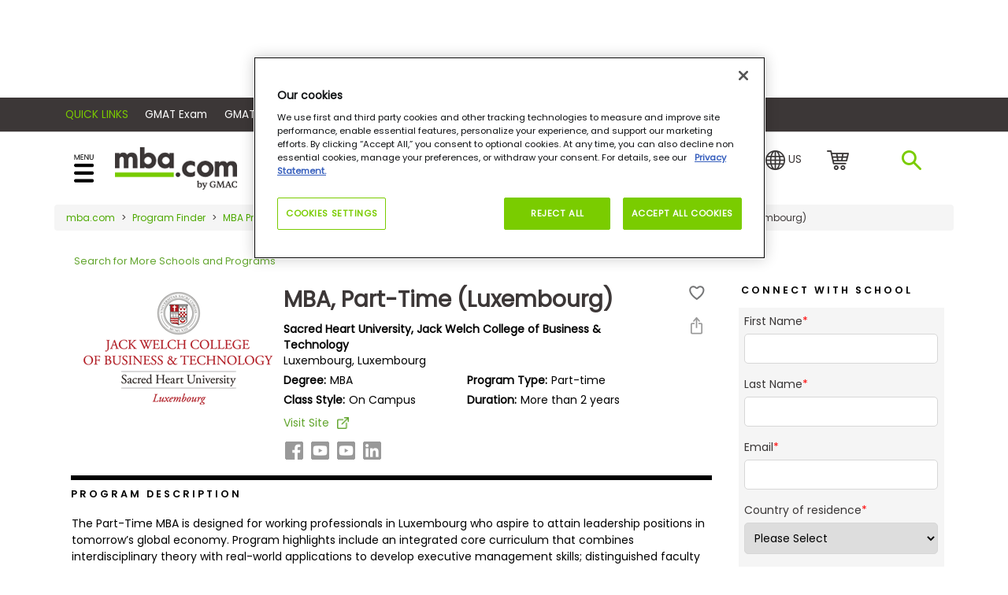

--- FILE ---
content_type: text/html; charset=utf-8
request_url: https://www.google.com/recaptcha/api2/aframe
body_size: 101
content:
<!DOCTYPE HTML><html><head><meta http-equiv="content-type" content="text/html; charset=UTF-8"></head><body><script nonce="TTmFVA-wQOGoigm_KI03uw">/** Anti-fraud and anti-abuse applications only. See google.com/recaptcha */ try{var clients={'sodar':'https://pagead2.googlesyndication.com/pagead/sodar?'};window.addEventListener("message",function(a){try{if(a.source===window.parent){var b=JSON.parse(a.data);var c=clients[b['id']];if(c){var d=document.createElement('img');d.src=c+b['params']+'&rc='+(localStorage.getItem("rc::a")?sessionStorage.getItem("rc::b"):"");window.document.body.appendChild(d);sessionStorage.setItem("rc::e",parseInt(sessionStorage.getItem("rc::e")||0)+1);localStorage.setItem("rc::h",'1765209573958');}}}catch(b){}});window.parent.postMessage("_grecaptcha_ready", "*");}catch(b){}</script></body></html>

--- FILE ---
content_type: text/css
request_url: https://tags.srv.stackadapt.com/sa.css
body_size: -11
content:
:root {
    --sa-uid: '0-c1d71148-073a-501a-52f8-e567f27e6dc4';
}

--- FILE ---
content_type: text/javascript; charset=utf-8
request_url: https://www.mba.com/bundles/jsLightBox.js?v=1X3OUkFuI9r6XyyC9H9aZXrRIFGJTJ6btLsbZrs53g81
body_size: 205
content:
$(document).ready(function(){$(document.body).on("click",".PdflightBox",function(){var n=$(this).attr("href")=="#"?$(this).attr("data-href"):$(this).attr("href");loadData(n,"pdf");$(this).attr("data-href",n);$(this).prop("href","#")});$(document.body).on("click",".ImagelightBox",function(){var n=$(this).attr("href")=="#"?$(this).attr("data-href"):$(this).attr("href");loadData(n,"img");$(this).attr("data-href",n);$(this).prop("href","#")});$(document.body).on("click",".VideolightBox",function(){$.getScript("//players.brightcove.net/1317241555001/HJO76XEMW_default/index.min.js",function(){});var n=$(this).attr("href")=="#"?$(this).attr("data-href"):$(this).attr("href");loadData(n,"video");$(this).attr("data-href",n);$(this).prop("href","#")});$(document.body).on("click",".btnClose",function(){videojs("myPlayerID").pause();$(".dialog").hide()})})